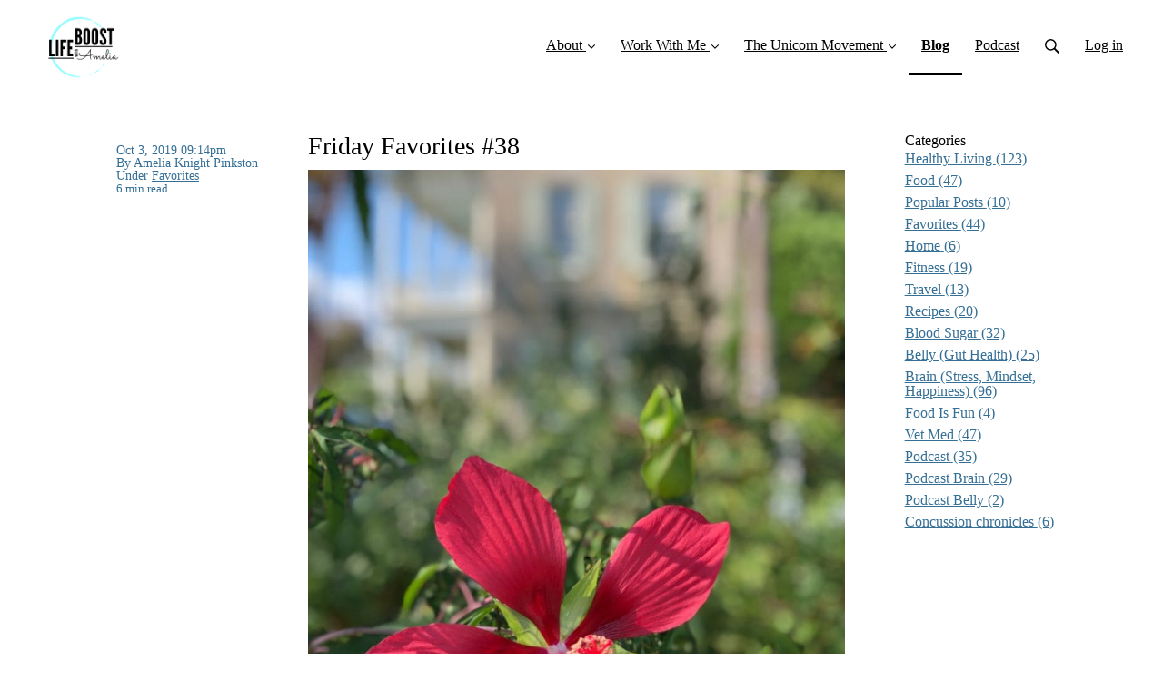

--- FILE ---
content_type: text/html; charset=utf-8
request_url: https://www.lifeboost.today/blog/52760-friday-favorites-38
body_size: 15409
content:
<!DOCTYPE html>
<html class="themed-content-root">
  <head><meta http-equiv="Content-Type" content="text/html; charset=UTF-8"><script>
//<![CDATA[

      var callbacks = []
      var waitingForLogincheck = true
      window.onLogincheckComplete = callback => {
        if (waitingForLogincheck) {
          callbacks.push(callback)
        } else {
          // Logincheck already done, call this now
          callback()
        }
      };

      function logincheck_request(url) {
        var lc = document.createElement('script'); lc.type = 'text/javascript'; lc.async = true; lc.src = url;
        var s = document.getElementsByTagName('script')[0]; s.parentNode.insertBefore(lc, s);
      }

      function logincheck_response(result) {
        if (result.token) {
          document.cookie = '_simplero_autologin=' + result.token + '; expires=' + new Date(new Date().getTime() + 1000*60).toUTCString() + '; SameSite=None; Secure';
          window.location.reload();
        } else if (result.autologin_url) {
          window.location.href = result.autologin_url;
        } else {
          callbacks.forEach(callback => callback())
          waitingForLogincheck = false
        }
      }

    logincheck_request('https://secure.simplero.com/logincheck.js?account_id=39086&return_to=https%3A%2F%2Fwww.lifeboost.today%2Fblog%2F52760-friday-favorites-38&site_id=45106');
//]]>
</script><script>
  /*! modernizr 3.6.0 (Custom Build) | MIT *
  * https://modernizr.com/download/?-webp-setclasses !*/
  !function(e,n,A){function o(e,n){return typeof e===n}function t(){var e,n,A,t,a,i,l;for(var f in r)if(r.hasOwnProperty(f)){if(e=[],n=r[f],n.name&&(e.push(n.name.toLowerCase()),n.options&&n.options.aliases&&n.options.aliases.length))for(A=0;A<n.options.aliases.length;A++)e.push(n.options.aliases[A].toLowerCase());for(t=o(n.fn,"function")?n.fn():n.fn,a=0;a<e.length;a++)i=e[a],l=i.split("."),1===l.length?Modernizr[l[0]]=t:(!Modernizr[l[0]]||Modernizr[l[0]]instanceof Boolean||(Modernizr[l[0]]=new Boolean(Modernizr[l[0]])),Modernizr[l[0]][l[1]]=t),s.push((t?"":"no-")+l.join("-"))}}function a(e){var n=u.className,A=Modernizr._config.classPrefix||"";if(c&&(n=n.baseVal),Modernizr._config.enableJSClass){var o=new RegExp("(^|\s)"+A+"no-js(\s|$)");n=n.replace(o,"$1"+A+"js$2")}Modernizr._config.enableClasses&&(n+=" "+A+e.join(" "+A),c?u.className.baseVal=n:u.className=n)}function i(e,n){if("object"==typeof e)for(var A in e)f(e,A)&&i(A,e[A]);else{e=e.toLowerCase();var o=e.split("."),t=Modernizr[o[0]];if(2==o.length&&(t=t[o[1]]),"undefined"!=typeof t)return Modernizr;n="function"==typeof n?n():n,1==o.length?Modernizr[o[0]]=n:(!Modernizr[o[0]]||Modernizr[o[0]]instanceof Boolean||(Modernizr[o[0]]=new Boolean(Modernizr[o[0]])),Modernizr[o[0]][o[1]]=n),a([(n&&0!=n?"":"no-")+o.join("-")]),Modernizr._trigger(e,n)}return Modernizr}var s=[],r=[],l={_version:"3.6.0",_config:{classPrefix:"",enableClasses:!0,enableJSClass:!0,usePrefixes:!0},_q:[],on:function(e,n){var A=this;setTimeout(function(){n(A[e])},0)},addTest:function(e,n,A){r.push({name:e,fn:n,options:A})},addAsyncTest:function(e){r.push({name:null,fn:e})}},Modernizr=function(){};Modernizr.prototype=l,Modernizr=new Modernizr;var f,u=n.documentElement,c="svg"===u.nodeName.toLowerCase();!function(){var e={}.hasOwnProperty;f=o(e,"undefined")||o(e.call,"undefined")?function(e,n){return n in e&&o(e.constructor.prototype[n],"undefined")}:function(n,A){return e.call(n,A)}}(),l._l={},l.on=function(e,n){this._l[e]||(this._l[e]=[]),this._l[e].push(n),Modernizr.hasOwnProperty(e)&&setTimeout(function(){Modernizr._trigger(e,Modernizr[e])},0)},l._trigger=function(e,n){if(this._l[e]){var A=this._l[e];setTimeout(function(){var e,o;for(e=0;e<A.length;e++)(o=A[e])(n)},0),delete this._l[e]}},Modernizr._q.push(function(){l.addTest=i}),Modernizr.addAsyncTest(function(){function e(e,n,A){function o(n){var o=n&&"load"===n.type?1==t.width:!1,a="webp"===e;i(e,a&&o?new Boolean(o):o),A&&A(n)}var t=new Image;t.onerror=o,t.onload=o,t.src=n}var n=[{uri:"[data-uri]",name:"webp"},{uri:"[data-uri]",name:"webp.alpha"},{uri:"[data-uri]",name:"webp.animation"},{uri:"[data-uri]",name:"webp.lossless"}],A=n.shift();e(A.name,A.uri,function(A){if(A&&"load"===A.type)for(var o=0;o<n.length;o++)e(n[o].name,n[o].uri)})}),t(),a(s),delete l.addTest,delete l.addAsyncTest;for(var p=0;p<Modernizr._q.length;p++)Modernizr._q[p]();e.Modernizr=Modernizr}(window,document);
</script>

    <meta charset="utf-8">
    <meta name="viewport" content="width=device-width, initial-scale=1">
    <style>.heading .heading__parent a:hover,.heading h1 a:hover,.heading .heading__parent a:focus,.heading h1 a:focus{color:#28536f}.heading .heading__parent a:active,.heading h1 a:active{color:#21455d}:root{--color-body:                    #fff;--color-body-rgb:                255, 255, 255;--color-body-most-contrasted-neutral-10-white: #f3f2f5;--color-body-alternate-most-contrasted-neutral-10-white: #fff;--color-body-darken-5:           #f2f2f2;--color-body-darken-2:           #fafafa;--color-body-alternate:          #89cec9;--color-body-alternate-rgb:      137, 206, 201;--color-body-alternate-darken-10: #65bfb9;--color-border:                  #e9e9e9;--color-border-opacity-10:       rgba(233,233,233,0.1);--color-border-opacity-20:       rgba(233,233,233,0.2);--color-border-focus:            #c2c2c2;--color-header-text:             #000;--color-header-text-hover:       #000;--color-header-text-active:      #000;--color-header-text-least-contrasted-6: #efefef;--color-header-bg:               #fff;--color-header-announcement-bg:  #5fd1b3;--color-header-announcement-contrast-9: #82dbc3;--color-header-announcement-text: #333;--color-header-border:            #e9e9e9;--color-transparent-header-text:  #fff;--color-transparent-header-text-active: #b3b3b3;--color-transparent-header-text-hover: #d9d9d9;--color-primary:                 #356f95;--color-primary-transparentize-88: rgba(53,111,149,0.12);--color-primary-rgb:             53, 111, 149;--color-primary-darken-10:       #28536f;--color-primary-lighten-10:      #428bbb;--color-primary-hover:           #28536f;--color-primary-active:          #21455d;--color-primary-most-contrasted-white-black: #fff;--color-secondary:               #5bc3c7;--color-text:                    #000;--color-text-most-contrasted-white-black: #fff;--color-text-opacity-10:         rgba(0,0,0,0.1);--color-text-opacity-20:         rgba(0,0,0,0.2);--color-text-alternate:          #356f95;--color-text-alternate-darken-5: #2e6182;--color-text-alternate-darken-10: #28536f;--color-text-alternate-lighten-20: #67a2c9;--color-text-alternate-light:     #7aaed0;--color-text-alternate-hover:    #20445c;--color-text-alternate-active:   #0c1a24;--color-heading:                 #040505;--color-heading-rgba-15:         rgba(4,5,5,0.15);--color-heading-rgba-80:         rgba(4,5,5,0.8);--color-button-bg:               #356f95;--color-button-text:             #fff;--color-border-grey:             #ccc;--color-success:                 #30ad63;--color-error:                   #ad3030;--color-search-highlight:        rgba(34,77,80,0.1);--heading-font-family:           Lato,Helvetica,Arial,Verdana,Trebuchet MS,sans-serif;--heading-font-weight:           700;--heading-line-height:           1.4;--button-font-family:           Lato,Helvetica,Arial,Verdana,Trebuchet MS,sans-serif;--button-font-weight:           700;--site-width:                    1200px;--neutral:                       #040505;--neutral-80:                    #000;--neutral-60:                    #1a1a1a;--neutral-40:                    #333;--neutral-20:                    #CFCDD6;--neutral-15:                    #DBD9E0;--neutral-10:                    #F3F2F5;--neutral-5:                     #FAFAFB;--neutral-alternate:             #040505;--neutral-alternate-80:          #356f95;--neutral-alternate-60:          #428bbb;--neutral-alternate-40:          #67a2c9;--border-radius-sm:              2px;--border-radius-md:              3px;--border-radius-lg:              4px;--section-spacing:               2.75rem;--section-spacing-xs:            0;--section-spacing-small:         1rem;--section-spacing-large:         4.125rem;--section-spacing-xlarge:        5.5rem;--section-spacing-mobile:        1rem;--base-font-size:                16px;--base-font-family:              Inter,Helvetica,Arial,Verdana,Trebuchet MS,sans-serif;--base-line-height:              1.6;--base-line-height-computed:     1.6rem;--comment-avatar-size:           36px;--comment-avatar-spacing:        .9375rem;--comment-spacing:               1.25rem;--header-height:                 6.5rem;--header-padding-vertical:       .625rem;--header-padding-horizontal:     .875rem;--header-font-size:              16px;--header-brand-inner-height:     3.125rem;--header-inner-height:           2.5rem;--grid-gutter:                   2.75rem;--sidebar-nav-padding-base:      .75rem;--sidebar-nav-padding-per-level: .75rem;--color-sidebar-link:            #356f95;--color-sidebar-link-hover:      #20445c;--color-sidebar-link-active:     #0c1a24;--color-primary-body-mix:        #9ab7ca;--color-sidebar-text:            #050404;--header-brand-padding-vertical: .3125rem;--footer-bg:                     #94b8d6;--footer-bg-contrasted-8:        #000;--footer-bg-contrasted-16:       #000;--footer-color:                  #000;--footer-color-bg-mix-67:        #313d47;--footer-nav-font-size:          1rem;--footer-company-font-size:      .875rem;--color-button-bg:               #356f95;--color-button-bg-opacity-075:   rgba(53,111,149,0.075);--color-button-bg-hover:         #28536f;--color-button-bg-active:        #21455d;--grid-gutter:                   2.75rem;--grid-gutter-mobile:            1rem;--vjs-color:                     #356f95;--vjs-control-hover-color:       #356f95;--section-spacing-responsive:    var(--section-spacing-mobile)}@media (min-width: 481px){:root{--section-spacing-responsive: var(--section-spacing)}}.heading h1 a{color:var(--color-heading)}.site-header .site-header__nav>li.site-header__nav__item--cta>a.btn--solid{border-color:#5bc3c7;background:#5bc3c7;color:#fff}.site-header .site-header__nav>li.site-header__nav__item--cta>a.btn--outline{border-color:#5bc3c7;color:#5bc3c7}.site-header .site-header__nav>li.site-header__nav__item--cta>a.btn--outline.btn--no-focus:focus:not(:disabled):not(:hover):not(:active){border-color:#5bc3c7;color:#5bc3c7;background:transparent}.site-header .site-header__nav>li.site-header__nav__item--cta>a.btn--solid:hover:not(:disabled),.site-header .site-header__nav>li.site-header__nav__item--cta>a.btn--solid:focus:not(:disabled),.site-header .site-header__nav>li.site-header__nav__item--cta>a.btn--outline:hover:not(:disabled),.site-header .site-header__nav>li.site-header__nav__item--cta>a.btn--outline:focus:not(:disabled){color:#fff;border-color:#48bcc1;background:#48bcc1}.site-header .site-header__nav>li.site-header__nav__item--cta>a.btn--solid:active:not(:disabled),.site-header .site-header__nav>li.site-header__nav__item--cta>a.btn--outline:active:not(:disabled){color:#fff;border-color:#3daeb2;background:#3daeb2}@media (min-width: 950px){.site-header--style-breathe .site-header__nav .site-header__nav__item__label{position:relative}.site-header--style-breathe .site-header__nav .site-header__nav__item__label:before{content:'';position:absolute;bottom:12px;left:0;width:0;height:2px;background:var(--footer-color);transform:translateZ(0px);transition:all 0.15s}.site-header--style-breathe .site-header__nav:hover .site-header__nav__item__label:before{left:0;width:100%}}.btn--success.btn--solid{border-color:#30ad63;background:#30ad63;color:#fff}.btn--success.btn--outline{border-color:#30ad63;color:#30ad63}.btn--success.btn--outline.btn--no-focus:focus:not(:disabled):not(:hover):not(:active){border-color:#30ad63;color:#30ad63;background:transparent}.btn--success.btn--solid:hover:not(:disabled),.btn--success.btn--solid:focus:not(:disabled),.btn--success.btn--outline:hover:not(:disabled),.btn--success.btn--outline:focus:not(:disabled){color:#fff;border-color:#2a9958;background:#2a9958}.btn--success.btn--solid:active:not(:disabled),.btn--success.btn--outline:active:not(:disabled){color:#fff;border-color:#25854c;background:#25854c}.btn--alternate.btn--solid{border-color:#356f95;background:#356f95;color:#fff}.btn--alternate.btn--outline{border-color:#356f95;color:#356f95}.btn--alternate.btn--outline.btn--no-focus:focus:not(:disabled):not(:hover):not(:active){border-color:#356f95;color:#356f95;background:transparent}.btn--alternate.btn--solid:hover:not(:disabled),.btn--alternate.btn--solid:focus:not(:disabled),.btn--alternate.btn--outline:hover:not(:disabled),.btn--alternate.btn--outline:focus:not(:disabled){color:#fff;border-color:#2e6182;background:#2e6182}.btn--alternate.btn--solid:active:not(:disabled),.btn--alternate.btn--outline:active:not(:disabled){color:#fff;border-color:#28536f;background:#28536f}.cc-window{border:1px solid #e9e9e9}
</style>
    

    <link rel="preload" href="https://fonts.googleapis.com/css?family=Lato:400,400italic,500,600,700,700italic,800|Inter:400,400italic,500,600,700,700italic,800&amp;display=swap" as="style" onload="this.onload=null;this.rel='stylesheet'">
<noscript><link rel="stylesheet" href="https://fonts.googleapis.com/css?family=Lato:400,400italic,500,600,700,700italic,800|Inter:400,400italic,500,600,700,700italic,800&amp;display=swap"></noscript>


    <title>Friday Favorites #38 - Life Boost with Amelia</title>
    
  <link rel="alternate" type="application/rss+xml" title="Blog" href="https://www.lifeboost.today/blog.xml"><link rel="shortcut icon" type="image/x-icon" href="https://us.simplerousercontent.net/uploads/asset/file/6525553/favicon.png"><meta property="og:site_name" content="Life Boost with Amelia | Health, Life, and Career Coach for Veterinarians &amp; Unicorn Hospital Consulting"><meta name="twitter:image" content="https://us.simplerousercontent.net/uploads/asset/file/5356120/2-x-2-life-boost-logo-2.jpg"><meta property="og:image" content="https://us.simplerousercontent.net/uploads/asset/file/5356120/2-x-2-life-boost-logo-2.jpg"><meta property="og:type" content="article"><meta name="twitter:card" content="summary"><meta name="title" property="title" content="Friday Favorites #38"><meta property="og:title" content="Friday Favorites #38"><meta name="twitter:title" content="Friday Favorites #38"><meta property="og:url" content="https://www.lifeboost.today/blog/52760-friday-favorites-38"><meta name="twitter:url" content="https://www.lifeboost.today/blog/52760-friday-favorites-38"><meta name="description" property="description" content="Pretty flower in Charleston. Photo courtesy of Matt because his phone is better than mine.

Happy Friday! We have (almost) made it to the weekend o..."><meta property="og:description" content="Pretty flower in Charleston. Photo courtesy of Matt because his phone is better than mine.

Happy Friday! We have (almost) made it to the weekend o..."><meta name="twitter:description" content="Pretty flower in Charleston. Photo courtesy of Matt because his phone is better than mine.

Happy Friday! We have (almost) made it to the weekend o..."><link rel="canonical" href="https://www.lifeboost.today/blog/52760-friday-favorites-38"><meta name="csrf-param" content="authenticity_token">
<meta name="csrf-token" content="CZLSlUVd6D-JCa5ZgXmMjn9qblE5xu_1amElT67INhgKJ-mKtQXpwd5KbzLP-r8iyBWm3euoUbcCso4eFS5APA"><script src="https://assets0.simplero.com/packs/vite/assets/jquery-Be9y8_BM.js" crossorigin="anonymous" type="module"></script>
<script src="https://assets0.simplero.com/packs/vite/assets/site-DjpVM38R.js" crossorigin="anonymous" type="module"></script>
<script src="https://assets0.simplero.com/packs/vite/assets/index-BtfHI-Ut.js" crossorigin="anonymous" type="module"></script>
<script src="https://assets0.simplero.com/packs/vite/assets/index-DcYAVA1K.js" crossorigin="anonymous" type="module"></script>
<script src="https://assets0.simplero.com/packs/vite/assets/index-C6JJ3U91.js" crossorigin="anonymous" type="module"></script>
<script src="https://assets0.simplero.com/packs/vite/assets/index-DG5QY38R.js" crossorigin="anonymous" type="module"></script>
<script src="https://assets0.simplero.com/packs/vite/assets/index-D895Aty8.js" crossorigin="anonymous" type="module"></script><link rel="modulepreload" href="https://assets0.simplero.com/packs/vite/assets/jquery-BUhUPmkV.js" as="script" crossorigin="anonymous">
<link rel="modulepreload" href="https://assets0.simplero.com/packs/vite/assets/_commonjsHelpers-BosuxZz1.js" as="script" crossorigin="anonymous">
<link rel="modulepreload" href="https://assets0.simplero.com/packs/vite/assets/site_editor-B4iQNOnB.js" as="script" crossorigin="anonymous">
<link rel="modulepreload" href="https://assets0.simplero.com/packs/vite/assets/index-BCh9TbPA.js" as="script" crossorigin="anonymous">
<link rel="modulepreload" href="https://assets0.simplero.com/packs/vite/assets/index-1y0m-tDY.js" as="script" crossorigin="anonymous">
<link rel="modulepreload" href="https://assets0.simplero.com/packs/vite/assets/checkboxes_group-Dox2lhft.js" as="script" crossorigin="anonymous">
<link rel="modulepreload" href="https://assets0.simplero.com/packs/vite/assets/add_params_to_url-C51MF6Vc.js" as="script" crossorigin="anonymous">
<link rel="modulepreload" href="https://assets0.simplero.com/packs/vite/assets/field_wrapper-DF-BbDjI.js" as="script" crossorigin="anonymous">
<link rel="modulepreload" href="https://assets0.simplero.com/packs/vite/assets/index-BVApNXUP.js" as="script" crossorigin="anonymous">
<link rel="modulepreload" href="https://assets0.simplero.com/packs/vite/assets/intl_phone-IM89LMyA.js" as="script" crossorigin="anonymous">
<link rel="modulepreload" href="https://assets0.simplero.com/packs/vite/assets/timer-0VCabdim.js" as="script" crossorigin="anonymous">
<link rel="modulepreload" href="https://assets0.simplero.com/packs/vite/assets/index-h6NTxCwi.js" as="script" crossorigin="anonymous">
<link rel="modulepreload" href="https://assets0.simplero.com/packs/vite/assets/preload-helper-Bc7v_Ddp.js" as="script" crossorigin="anonymous">
<link rel="modulepreload" href="https://assets0.simplero.com/packs/vite/assets/dom-B8sbAOCx.js" as="script" crossorigin="anonymous">
<link rel="modulepreload" href="https://assets0.simplero.com/packs/vite/assets/index-SuzqRTwP.js" as="script" crossorigin="anonymous">
<link rel="modulepreload" href="https://assets0.simplero.com/packs/vite/assets/process_response-B2k77-MR.js" as="script" crossorigin="anonymous">
<link rel="modulepreload" href="https://assets0.simplero.com/packs/vite/assets/api-BxPNj0Ts.js" as="script" crossorigin="anonymous">
<link rel="modulepreload" href="https://assets0.simplero.com/packs/vite/assets/index-BMwMmqZ9.js" as="script" crossorigin="anonymous">
<link rel="modulepreload" href="https://assets0.simplero.com/packs/vite/assets/rails-ujs-DdjBENKs.js" as="script" crossorigin="anonymous"><link rel="stylesheet" href="https://assets0.simplero.com/packs/vite/assets/site-Bu490IGQ.css" media="all">
<link rel="stylesheet" href="https://assets0.simplero.com/packs/vite/assets/index-BetCGlif.css" media="all">
<link rel="stylesheet" href="https://assets0.simplero.com/packs/vite/assets/index-DK02_PWI.css" media="all">
<link rel="stylesheet" href="https://assets0.simplero.com/packs/vite/assets/index-CJmG_Nqz.css" media="all">
<link rel="stylesheet" href="https://assets0.simplero.com/packs/vite/assets/index-D3XppOMp.css" media="all">
<link rel="stylesheet" href="https://assets0.simplero.com/packs/vite/assets/index-BOhkefk5.css" media="all">
<link rel="stylesheet" href="https://assets0.simplero.com/packs/vite/assets/index-BEZX00ul.css" media="all">
<link rel="stylesheet" href="https://assets0.simplero.com/packs/vite/assets/checkboxes_group-DT3_OuZ7.css" media="all">
<link rel="stylesheet" href="https://assets0.simplero.com/packs/vite/assets/field_wrapper-BbaCoj7i.css" media="all">
<link rel="stylesheet" href="https://assets0.simplero.com/packs/vite/assets/index-woUO3tWC.css" media="all">
<link rel="stylesheet" href="https://assets0.simplero.com/packs/vite/assets/index-ndzvY1vf.css" media="all"><link rel="stylesheet" href="https://assets0.simplero.com/packs/vite/assets/index-Oa1Q6ki7.css" media="all">
<link rel="stylesheet" href="https://assets0.simplero.com/packs/vite/assets/index-CFynNgng.css" media="all">
<link rel="stylesheet" href="https://assets0.simplero.com/packs/vite/assets/index-FcvjWYtz.css" media="all">
<link rel="stylesheet" href="https://assets0.simplero.com/packs/vite/assets/index-CNBfUfHA.css" media="all">
<link rel="stylesheet" href="https://assets0.simplero.com/packs/vite/assets/index-BDKlu0_8.css" media="all">
<link rel="stylesheet" href="https://assets0.simplero.com/packs/vite/assets/index-OQEZEJK9.css" media="all">
<link rel="stylesheet" href="https://assets0.simplero.com/packs/vite/assets/index-B0m8wffa.css" media="all">
<link rel="stylesheet" href="https://assets0.simplero.com/packs/vite/assets/index-CQ1xjNj3.css" media="all"><!-- Global site tag (gtag.js) - Google Analytics -->
<script async src="https://www.googletagmanager.com/gtag/js?id=G-7JR510QXD2"></script>
<script>
  window.dataLayer = window.dataLayer || [];
  function gtag(){dataLayer.push(arguments);}
  gtag('js', new Date());

  gtag('config', 'G-7JR510QXD2');
</script><meta name="p:domain_verify" content="72a07bf75678e829a01b1e9ace2fedd5"><script>function simpleroJSCodeb3293bd4fd4a71f0bec7bb58638650065d375f12() {
  try {
    !function(f,b,e,v,n,t,s) {if(f.fbq)return;n=f.fbq=function(){n.callMethod?  n.callMethod.apply(n,arguments):n.queue.push(arguments)}; if(!f._fbq)f._fbq=n;n.push=n;n.loaded=!0;n.version='2.0'; n.queue=[];t=b.createElement(e);t.async=!0; t.src=v;s=b.getElementsByTagName(e)[0]; s.parentNode.insertBefore(t,s)}(window, document,'script', 'https://connect.facebook.net/en_US/fbevents.js'); fbq('init', '615288962695806', {"ct":"columbus","st":"oh","zp":"43215","country":"us"});
 
fbq('track', 'PageView', {}, { eventID: '615288962695806_ol6ptjr31lx2kybn' });
  } catch(err) { console.log('an error occurred while running your js', err) }
}

function simpleroJSCodeb3293bd4fd4a71f0bec7bb58638650065d375f12Wrapper() {
  if (typeof simpleroCookieConsent == 'undefined') {
    console.log("simpleroCookieConsent is undefined, running provided JS anyway.")
    simpleroJSCodeb3293bd4fd4a71f0bec7bb58638650065d375f12()
  } else {
    simpleroCookieConsent.whenCookiesAllowed(simpleroJSCodeb3293bd4fd4a71f0bec7bb58638650065d375f12)
  }
}

// Wait for the document to be ready, otherwise simpleroCookieConsent may not be defined yet.
if (typeof simpleroCookieConsent != 'undefined' || document.readyState === "complete" || document.readyState === "loaded") {
  simpleroJSCodeb3293bd4fd4a71f0bec7bb58638650065d375f12Wrapper()
} else {
  document.addEventListener('DOMContentLoaded', simpleroJSCodeb3293bd4fd4a71f0bec7bb58638650065d375f12Wrapper)
}
</script></head>
  <body class="scrolltop template template--blog_post_template nav-top " data-cookie-consent-manager='{"consentType":"none","countryCode":"US","createConsentRecordURL":"https://www.lifeboost.today/cookie_consent_records/create","content":{"href":"https://simplero.com/privacy-policy","header":"Cookies used on the website!","message":"This website uses cookies to ensure you get the best experience on our website.","dismiss":"Got it!","allow":"Allow cookies","deny":"Decline","link":"Learn more","policy":"Cookie Policy"},"position":"bottom-left","layout":"classic","popupBg":"#ffffff","popupText":"#343434","buttonBg":"#5bc3c7","buttonText":"#ffffff"}' data-simplero-object-id="" data-simplero-render-mode="">
    
      







  <header class="site-header site-header--lg site-header--style-">
    



    <div class="wrapper">
      <a class="site-header__brand" href="/"><picture><source srcset="https://img.simplerousercontent.net/scaled_image/6525551/003cc4bdc276695d7d3ed9efdd3d5902fd5fc6d2/logo-200w-200h.webp" type="image/webp"></source><img alt="Life Boost with Amelia logo" class="" src="https://img.simplerousercontent.net/scaled_image/6525551/3f73f6e53d6eeaa827c36b819c06294a5d48e7fc/logo-200w-200h.png" width="200" height="200"></picture>
          </a>
      <a href="javascript:void(0)" class="site-header__nav-toggle">
        <span class="site-header__nav-toggle__open"><svg class="icon--size-" xmlns="http://www.w3.org/2000/svg" x="0" y="0" width="20" height="20" viewbox="0 0 20 20"><path fill="currentColor" d="M18.5 10.5c0 .3-.2.5-.5.5H2c-.3 0-.5-.2-.5-.5v-1c0-.3.2-.5.5-.5h16c.3 0 .5.2.5.5v1zm0 5c0-.3-.2-.5-.5-.5H2c-.3 0-.5.2-.5.5v1c0 .3.2.5.5.5h16c.3 0 .5-.2.5-.5v-1zm0-12c0-.3-.2-.5-.5-.5H2c-.3 0-.5.2-.5.5v1c0 .3.2.5.5.5h16c.3 0 .5-.2.5-.5v-1z"></path></svg></span>
        <span class="site-header__nav-toggle__close"><svg class="icon--size-" xmlns="http://www.w3.org/2000/svg" x="0" y="0" width="20" height="20" viewbox="0 0 20 20"><path fill="currentColor" d="M11.4 10l5.7-5.7c.2-.2.2-.5 0-.7l-.7-.7c-.2-.2-.5-.2-.7 0L10 8.6 4.3 2.9c-.2-.2-.5-.2-.7 0l-.7.7c-.2.2-.2.5 0 .7L8.6 10l-5.7 5.7c-.2.2-.2.5 0 .7l.7.7c.2.2.5.2.7 0l5.7-5.7 5.7 5.7c.2.2.5.2.7 0l.7-.7c.2-.2.2-.5 0-.7L11.4 10z"></path></svg></span>
      </a>

      <nav class="site-header--mobile-closed__hidden">
        <ul class="site-header__nav">
          
            
            
            

            <li class="site-header__nav__item site-header__nav__item--type-page_group site-header__nav__item--page_group site-header__nav__item--has-dropdown " id="site-header__nav__item__749791">
              <a href="https://www.lifeboost.today/about">
                
                <span class="site-header__nav__item__label">About</span> 
                <svg class="icon--size-" xmlns="http://www.w3.org/2000/svg" version="1.1" x="0" y="0" width="8" height="5" viewbox="0 0 8 5"><path fill="currentColor" d="M7.1.2c.1-.1.1-.1.2-.1s.2 0 .2.1l.4.4c.1.2.1.3 0 .5L4.2 4.8s-.1.1-.2.1-.2 0-.2-.1L.1 1.1C0 .9 0 .8.1.6L.5.2C.6.1.6.1.7.1S.9.1.9.2L4 3.3 7.1.2z"></path></svg>
              </a><ul class="site-header__dropdown site-header__dropdown--left"><li class="site-header__dropdown__item
  ">
  <a href="https://www.lifeboost.today/about">
    <span class="site-header__dropdown__item__label">Meet Amelia</span> 
  </a></li>
<li class="site-header__dropdown__item
  ">
  <a href="https://www.lifeboost.today/favorite-products">
    <span class="site-header__dropdown__item__label">Favorite Products</span> 
  </a></li>
<li class="site-header__dropdown__item
  ">
  <a href="https://www.lifeboost.today/contact">
    <span class="site-header__dropdown__item__label">Contact</span> 
  </a></li>
</ul></li>
          
            
            
            

            <li class="site-header__nav__item site-header__nav__item--type-page_group site-header__nav__item--page_group site-header__nav__item--has-dropdown " id="site-header__nav__item__427750">
              <a href="https://www.lifeboost.today/my-approach">
                
                <span class="site-header__nav__item__label">Work With Me</span> 
                <svg class="icon--size-" xmlns="http://www.w3.org/2000/svg" version="1.1" x="0" y="0" width="8" height="5" viewbox="0 0 8 5"><path fill="currentColor" d="M7.1.2c.1-.1.1-.1.2-.1s.2 0 .2.1l.4.4c.1.2.1.3 0 .5L4.2 4.8s-.1.1-.2.1-.2 0-.2-.1L.1 1.1C0 .9 0 .8.1.6L.5.2C.6.1.6.1.7.1S.9.1.9.2L4 3.3 7.1.2z"></path></svg>
              </a><ul class="site-header__dropdown site-header__dropdown--left"><li class="site-header__dropdown__item
  ">
  <a href="https://www.lifeboost.today/my-approach">
    <span class="site-header__dropdown__item__label">My Approach</span> 
  </a></li>
<li class="site-header__dropdown__item
  ">
  <a href="https://www.lifeboost.today/lbprograms">
    <span class="site-header__dropdown__item__label">Coaching Programs + Free Resources</span> 
  </a></li>
<li class="site-header__dropdown__item
  ">
  <a href="https://www.lifeboost.today/vetmedconsulting" target="_blank">
    <span class="site-header__dropdown__item__label">Consulting Services for Practice Owners</span> 
  </a></li>
<li class="site-header__dropdown__item
  ">
  <a href="https://www.lifeboost.today/speaking">
    <span class="site-header__dropdown__item__label">Speaking, Publications, &amp; Collaborations</span> 
  </a></li>
<li class="site-header__dropdown__item
  ">
  <a href="https://www.lifeboost.today/courses/86154-beat-the-burnout-what-we-should-have">
    <span class="site-header__dropdown__item__label">Beat The Burnout: What We Should Have Learned In Vet School</span> 
  </a></li>
</ul></li>
          
            
            
            

            <li class="site-header__nav__item site-header__nav__item--type-page_group site-header__nav__item--page_group site-header__nav__item--has-dropdown " id="site-header__nav__item__750200">
              <a href="https://www.lifeboost.today/unicornmovement">
                
                <span class="site-header__nav__item__label">The Unicorn Movement</span> 
                <svg class="icon--size-" xmlns="http://www.w3.org/2000/svg" version="1.1" x="0" y="0" width="8" height="5" viewbox="0 0 8 5"><path fill="currentColor" d="M7.1.2c.1-.1.1-.1.2-.1s.2 0 .2.1l.4.4c.1.2.1.3 0 .5L4.2 4.8s-.1.1-.2.1-.2 0-.2-.1L.1 1.1C0 .9 0 .8.1.6L.5.2C.6.1.6.1.7.1S.9.1.9.2L4 3.3 7.1.2z"></path></svg>
              </a><ul class="site-header__dropdown site-header__dropdown--left"><li class="site-header__dropdown__item
  ">
  <a href="https://www.lifeboost.today/unicornmovement">
    <span class="site-header__dropdown__item__label">The Unicorn Movement</span> 
  </a></li>
<li class="site-header__dropdown__item
  ">
  <a href="https://www.lifeboost.today/unicornhospitalsurvey" target="_blank">
    <span class="site-header__dropdown__item__label">Unicorn Vet Hospital Survey (free)</span> 
  </a></li>
<li class="site-header__dropdown__item
  ">
  <a href="https://www.lifeboost.today/unicorn-vet-hospital-list">
    <span class="site-header__dropdown__item__label">The Unicorn Vet Hospital List</span> 
  </a></li>
<li class="site-header__dropdown__item
  ">
  <a href="https://www.lifeboost.today/unicornallies">
    <span class="site-header__dropdown__item__label">Vet Med Allies &amp; Resources</span> 
  </a></li>
</ul></li>
          
            
            
            

            <li class="site-header__nav__item site-header__nav__item--type-blog site-header__nav__item--blog site-header__nav__item--active" id="site-header__nav__item__347627">
              <a href="https://www.lifeboost.today/blog">
                
                <span class="site-header__nav__item__label">Blog</span> <span class="sr-only">(current)</span>
                
              </a></li>
          
            
            
            

            <li class="site-header__nav__item site-header__nav__item--type-external site-header__nav__item--external--lifeboostwithamelia-buzzsprout-com" id="site-header__nav__item__532502">
              <a href="https://lifeboostwithamelia.buzzsprout.com/" target="_blank">
                
                <span class="site-header__nav__item__label">Podcast</span> 
                
              </a></li>
          
          
            <li class="site-header__nav__item site-header__nav__item--search">
              <a href="javascript:void(0)">
                <span class="mobile-hidden"><svg class="icon--size-" xmlns="http://www.w3.org/2000/svg" viewbox="0 0 16 16"><path fill="currentColor" d="M10.031,11.518c-1.032,0.735 -2.294,1.167 -3.656,1.167c-3.484,0 -6.308,-2.824 -6.308,-6.307c0,-3.484 2.824,-6.308 6.308,-6.308c3.483,0 6.307,2.824 6.307,6.308c0,1.362 -0.432,2.624 -1.167,3.656l4.144,4.144c0.408,0.408 0.405,1.061 0,1.466l-0.018,0.018c-0.404,0.404 -1.061,0.405 -1.466,0l-4.144,-4.144Zm-3.656,-0.317c2.663,0 4.823,-2.16 4.823,-4.823c0,-2.664 -2.16,-4.824 -4.823,-4.824c-2.664,0 -4.824,2.16 -4.824,4.824c0,2.663 2.16,4.823 4.824,4.823Z"></path></svg></span>
                <span class="mobile-only">Search</span>
              </a>
            </li>
          

          

          
          

          
            
              <li class="site-header__nav__item site-header__nav__item--login
                
                
              ">
                
  <a href="https://secure.simplero.com/login?account_id=39086&amp;return_to=https%3A%2F%2Fwww.lifeboost.today%2Fpurchases&amp;site_id=45106">
    Log in
  </a>


              </li>
            
            
          

          
        </ul>
      </nav>
      
    </div>
    <div class="site-header__search global-search site-header__search--closed">
  <div class="site-header__search__wrapper search__wrapper">
    <form action="/search" data-remote="true" class="site-header_search__form wrapper wrapper--padded search-bar">
      <span class="site-header_search__form__glass"><svg class="icon--size-" xmlns="http://www.w3.org/2000/svg" viewbox="0 0 16 16"><path fill="currentColor" d="M10.031,11.518c-1.032,0.735 -2.294,1.167 -3.656,1.167c-3.484,0 -6.308,-2.824 -6.308,-6.307c0,-3.484 2.824,-6.308 6.308,-6.308c3.483,0 6.307,2.824 6.307,6.308c0,1.362 -0.432,2.624 -1.167,3.656l4.144,4.144c0.408,0.408 0.405,1.061 0,1.466l-0.018,0.018c-0.404,0.404 -1.061,0.405 -1.466,0l-4.144,-4.144Zm-3.656,-0.317c2.663,0 4.823,-2.16 4.823,-4.823c0,-2.664 -2.16,-4.824 -4.823,-4.824c-2.664,0 -4.824,2.16 -4.824,4.824c0,2.663 2.16,4.823 4.824,4.823Z"></path></svg></span>
      <input type="search" class="form-control search-field-with-close" name="q" data-behavior="autocomplete-form-field" value="" placeholder="Search…">
      <div class="search-bar__bar-loader progress-bar"></div>
      <span class="site-header_search__form__close clear-field"><svg class="icon--size-" xmlns="http://www.w3.org/2000/svg" x="0" y="0" width="20" height="20" viewbox="0 0 20 20"><path fill="currentColor" d="M11.4 10l5.7-5.7c.2-.2.2-.5 0-.7l-.7-.7c-.2-.2-.5-.2-.7 0L10 8.6 4.3 2.9c-.2-.2-.5-.2-.7 0l-.7.7c-.2.2-.2.5 0 .7L8.6 10l-5.7 5.7c-.2.2-.2.5 0 .7l.7.7c.2.2.5.2.7 0l5.7-5.7 5.7 5.7c.2.2.5.2.7 0l.7-.7c.2-.2.2-.5 0-.7L11.4 10z"></path></svg></span>
      <span class="site-header_search__form__expand">
<svg width="14" height="14" viewbox="0 0 14 14" fill="currentColor" xmlns="http://www.w3.org/2000/svg">
  <path d="M5.005 8.06641L2.77977 10.2916L1.49379 9.00566C1.32625 8.8384 1.10305 8.74954 0.875 8.74954C0.762426 8.74954 0.648621 8.77165 0.540039 8.81598C0.212734 8.95141 0 9.27071 0 9.62426V13.3184C0.0011293 13.7074 0.295039 14 0.657344 14H4.37609C4.72992 14 5.04957 13.7868 5.18437 13.46C5.32025 13.1327 5.24505 12.7567 4.99466 12.5065L3.70869 11.2205L5.93392 8.99527C6.19027 8.73893 6.19027 8.32371 5.93392 8.06723C5.67757 7.81074 5.26203 7.81211 5.005 8.06641ZM13.3202 0H9.60148C9.24766 0 8.92801 0.213199 8.7932 0.540039C8.65733 0.867344 8.73253 1.24332 8.98291 1.49352L10.2692 2.77949L8.04393 5.00473C7.78758 5.26107 7.78758 5.67629 8.04393 5.93277C8.30028 6.18926 8.71549 6.18912 8.97198 5.93277L11.1972 3.70754L12.4832 4.99352C12.6507 5.16078 12.8742 5.24918 13.102 5.24918C13.2146 5.24918 13.3282 5.22753 13.4367 5.1832C13.7878 5.04766 14.0011 4.72773 14.0011 4.35039V0.631641C14.0011 0.293945 13.7085 0 13.3202 0Z" fill="currentColor"></path>
</svg>
</span>
      <div class="search-bar__btn">
        <input type="submit" value="Search" class="btn btn--solid btn--md">
      </div>
    </form>
    <div class="search__results"></div>
  </div>
</div>

    
  </header>


    

    <div class="page-content">
      <div class="notice-container" id="notice-container">
  
</div>


      <div class="simplero-section " id="simplero-section-1634050600911" data-simplero-section-id="1634050600911" data-simplero-section-type="blog_post_content">















<div class="section section--blog-post-content section--default">
  
    

    <div class="wrapper wrapper--padded">
      <div class="grid grid--margins">
        
        <div class="grid__item lg--four-fifths left">
          <article class="blog-post blog-post--font-md">
            <div class="grid grid--margins">
              
                <div class="grid__item lg--one-quarter blog-post__meta md-down--hide ">
                  




  <div class="blog-post__date blog-post__inline-meta-with-separator">
    
  

  Oct 3, 2019 09:14pm

  </div>



  <div class="blog-post__author blog-post__inline-meta-with-separator">By Amelia Knight Pinkston</div>



  <div class="blog-post__category blog-post__inline-meta-with-separator">Under
  
    <a href="/blog/categories/143072">Favorites</a>
  
  </div>



  <div class="blog-post__reading_time blog-post__inline-meta-with-separator">6 min read</div>




                </div>
              
              <div class="grid__item lg--three-quarters blog-post__content">
                <h1 class="blog-post__title">Friday Favorites #38</h1>
                
                

                <div class="blog-post__body">
                  <div class="wysiwyg-content"><!-- wp:image {"id":2066} -->
<figure class="wp-block-image"><img src="https://us.simplerousercontent.net/uploads/asset/file/4833430/IMG_6693-768x1024.jpeg" alt="" class="wp-image-2066"><figcaption>Pretty flower in Charleston. Photo courtesy of Matt because his phone is better than mine.</figcaption></figure>
<!-- /wp:image --><br><br><!-- wp:paragraph -->
<p><em>Happy Friday! We have (almost) made it to the weekend once again.  One thing I'm super excited about? A smidge of fall weather! It has been in the high 90's this week which is a little bit much for October.  Got that, North Carolina?  This weekend looks like it will dip down into the 70's which sounds like perfection.  Once again, I'm stopping by to share some of the things that I'm loving this week.  As always, I'd love to hear about your favorite things from the week in the comments.  Thanks for stopping by. &lt;3      </em></p>
<!-- /wp:paragraph --><br><br><!-- wp:heading -->
<h2>Exploring Charleston</h2>
<!-- /wp:heading --><br><br><!-- wp:image {"id":2030} -->
<figure class="wp-block-image"><img src="https://us.simplerousercontent.net/uploads/asset/file/4833431/IMG_6669-768x1024.jpeg" alt="Charleston" class="wp-image-2030"></figure>
<!-- /wp:image --><br><br><!-- wp:paragraph -->
<p>Charleston is such a darling little city!  Matt and I visited last weekend for a quick getaway, and really we only touched the surface of what there is to see and do there.  Luckily, it's a pretty easy (albeit boring) 3.5 hour drive and now we know what things we want to do when we return.  </p>
<!-- /wp:paragraph --><br><br><!-- wp:paragraph -->
<p>We spent a lot of time on King's Street and also just walking around neighborhoods admiring the old houses and cool architecture.  The food in Charleston is amazing and we pretty much just walked and ate during our time there.  Zero complaints.  The restaurants that we stopped at were all pretty healthy, so I'll be sharing a little "Charleston Healthy Eats" post in the near future.  It was a fun trip, but next time if we want to walk around exploring we'll go a little later in the fall when it's not still so hot.  If we go again in the summer (or while it still feels like summer), the beach will be our destination!  </p>
<!-- /wp:paragraph --><br><br><!-- wp:heading -->
<h2>Doing my first headstand along with proof that my husband loves me</h2>
<!-- /wp:heading --><br><br><!-- wp:paragraph -->
<p>I did my first headstand this weekend!  I do a lot of yoga but the headstand/handstand thing is still something I haven't played around with much.  Mainly because I don't feel comfortable upside down and I like my neck in one piece, ya know?  But for whatever reason, when the yoga instructor suggested going into headstand towards the end of my yoga flow on Sunday that seemed like the perfect opportunity.  Was I in a nice yoga studio with an instructor to spot me?  No. I was following a YouTube video in our shoebox-sized hotel room surrounded by a desk and other pointed firm objects.  Totes the perfect time!</p>
<!-- /wp:paragraph --><br><br><!-- wp:paragraph -->
<p>I did test the waters a little first.  When I put my hands and head in place and realized I could balance in the starting position (on my head but with my legs still tucked) I decided to try straightening my legs.  I asked Matt if he could spot me and he kindly headed over (haha..no pun intended).  It seemed like he was on his way and waiting a couple more seconds would have been just too much, so up I went.      </p>
<!-- /wp:paragraph --><br><br><!-- wp:paragraph -->
<p>If you've ever tried to do a headstand you probably know that when you start to fall it seems like there's a pretty lengthy amount of time from the point when you recognize you're losing balance to the time of impact.  I notified Matt that I was going down (towards the corner with the metal AC unit and my luggage).  I trust the man, maybe to his detriment.  Somehow he made it just in time to grab my legs and soften the landing.  Swoon.  When looking for a partner, it's important to find one who will save you even when you do stupid things.  </p>
<!-- /wp:paragraph --><br><br><!-- wp:paragraph -->
<p>The second go-round went smoother.  Matt was there to spot me and helped me find my balance, and then I was just up there on my own! What a cool feeling.  Now I want to do all the headstands.  But maybe in a little bit of a safer space.  Maybe.  </p>
<!-- /wp:paragraph --><br><br><!-- wp:heading -->
<h2><strong>A Fun Monthly Goal</strong></h2>
<!-- /wp:heading --><br><br><!-- wp:core-embed/instagram {"url":"https://www.instagram.com/p/B3FXY56gaeZ/?utm_source=ig_web_copy_link","type":"rich","providerNameSlug":"instagram","className":""} -->
<figure class="wp-block-embed-instagram wp-block-embed is-type-rich is-provider-instagram"><div class="wp-block-embed__wrapper">
https://www.instagram.com/p/B3FXY56gaeZ/?utm_source=ig_web_copy_link
</div></figure>
<!-- /wp:core-embed/instagram --><br><br><!-- wp:paragraph -->
<p>I saw this list on <a href="https://www.instagram.com/littlefitpuppydoc/" target="_blank" rel="noreferrer noopener" aria-label="Instagram (opens in a new tab)">Instagram</a> and thought it was such a great list of things to try to prioritize each month.  That 24 hours of no social media thing sadly would be a pretty big challenge for me, but I feel like it would be such a great reset for my brain.  Especially if that coincided with the day outdoors.  No social media for distraction AND a day of fresh air - I feel like that would be like giving my mind a nice little hug and massage.  </p>
<!-- /wp:paragraph --><br><br><!-- wp:paragraph -->
<p>I also like intentionally prioritizing meeting up with friends, as well as date night.  Date night is always something we try to schedule at least once a month, but in reality it doesn't always happen.  I love lists and I'm usually pretty motivated to check things off.  Maybe if I actually write these out, it will be a visual reminder to schedule time each month for them.  I think it's good to have fun things on your "to-do" list, so I'm going to give it a try.  What things would you add to the list? </p>
<!-- /wp:paragraph --><br><br><!-- wp:heading -->
<h2><a href="https://amzn.to/332iftz" target="_blank" rel="noreferrer noopener" aria-label="Bowflex Adjustable Dumbbells (opens in a new tab)">Bowflex Adjustable Dumbbells</a></h2>
<!-- /wp:heading --><br><br><!-- wp:core-embed/instagram {"url":"https://www.instagram.com/p/B3J8vm3HOSg/?utm_source=ig_web_copy_link","type":"rich","providerNameSlug":"instagram","className":""} -->
<figure class="wp-block-embed-instagram wp-block-embed is-type-rich is-provider-instagram"><div class="wp-block-embed__wrapper">
https://www.instagram.com/p/B3J8vm3HOSg/?utm_source=ig_web_copy_link
</div></figure>
<!-- /wp:core-embed/instagram --><br><br><!-- wp:paragraph -->
<p>I shared this workout video on <a href="https://www.instagram.com/littlefitpuppydoc/" target="_blank" rel="noreferrer noopener" aria-label="Instagram (opens in a new tab)">Instagram</a> on Thursday and someone asked about my <a rel="noreferrer noopener" aria-label="adjustable dumbbells (opens in a new tab)" href="https://amzn.to/2AI1jwe" target="_blank">adjustable dumbbells</a> in the background.  That made me realize I should totally share them on Friday Favorites, because I LOVE my adjustable dumbbells so much.  </p>
<!-- /wp:paragraph --><br><br><!-- wp:paragraph -->
<p>Matt gifted the dumbbells to me over a year ago and I use them just about every day.  Before getting these I just had a few sets of weights and in order to change the weight on the heavier dumbbells I had to take time to take the plates on and off.  That meant for <a rel="noreferrer noopener" aria-label="Alexia Clark's (opens in a new tab)" href="/index.php/2019/02/01/friday-favorites-4/" target="_blank">Alexia Clark's</a> workouts I often wasn't using the maximum weights I could simply because it took too much time to change weights between exercises in the same circuit.  </p>
<!-- /wp:paragraph --><br><br><!-- wp:paragraph -->
<p>With these, it takes a couple of seconds to adjust the weight and then they're ready to go!  The weights range from 5 to 52.5 pounds on each dumbbell and increase by 2.5# increments until it reaches 25# (then it increases at 5# increments).  I noticed a significant improvement in my strength once I had these glorious dumbbells.  </p>
<!-- /wp:paragraph --><br><br><!-- wp:paragraph -->
<p>The<a rel="noreferrer noopener" aria-label=" dumbbells (opens in a new tab)" href="https://amzn.to/332iftz" target="_blank"> dumbbells</a> are definitely an investment, but they are SO WORTH IT.  If you think about the cost of a gym membership and cost per use (my favorite way to think about buying things) they pay for themselves pretty darn quickly.  It looks like Amazon also has a coupon for almost $50 off right now, so that's super helpful.  I've been talking about my new <a href="/index.php/2019/09/25/bosu-ball-full-body-workout/">BOSU ball</a> recently, but if I had to list my top exercise equipment these would hands down be at the top.      </p>
<!-- /wp:paragraph --><br><br><!-- wp:paragraph -->
<p><strong>Have you visited Charleston? What were your favorite spots?</strong></p>
<!-- /wp:paragraph --><br><br><!-- wp:paragraph -->
<p><strong>What's something your partner has done that shows just how much they care about you?</strong></p>
<!-- /wp:paragraph --><br><br><!-- wp:paragraph -->
<p><strong>What's your favorite item on the monthly goal list?  What would you add?</strong></p>
<!-- /wp:paragraph --><br><br><!-- wp:paragraph {"align":"center","customFontSize":12} -->
<p style="font-size:12px;text-align:center"><em>This post contains an Amazon affiliate link. As an Amazon associate, I (theoretically could, haha) earn from qualifying purchases. I only link to products I know and love. Thanks for your support. &lt;3</em><br></p>
<!-- /wp:paragraph --><br><br><!-- wp:paragraph -->
<p><strong> </strong></p>
<!-- /wp:paragraph --></div>
                  
                    
      <div class="blog-post__meta blog-post__meta--left blog-post__meta--inline lg--hide">
        




  <div class="blog-post__date blog-post__inline-meta-with-separator">
    
  

  Oct 3, 2019 09:14pm

  </div>



  <div class="blog-post__author blog-post__inline-meta-with-separator">By Amelia Knight Pinkston</div>



  <div class="blog-post__category blog-post__inline-meta-with-separator">Under
  
    <a href="/blog/categories/143072">Favorites</a>
  
  </div>



  <div class="blog-post__reading_time blog-post__inline-meta-with-separator">6 min read</div>




      </div>
    
                  
                </div>
                
                
                  <div class="blog-post__meta blog-post__react">
                    <div class="reactable" id="reactions_blog_post_52760">
  
  
  

  

  <div class="react-button  ">
    
      <a href="https://secure.simplero.com/login?account_id=39086&amp;return_to=https%3A%2F%2Fwww.lifeboost.today%2Fblog%2F52760-friday-favorites-38&amp;site_id=45106">
        Like
	  	</a>
		
	</div>

  
</div>

                  </div>
                

                
                  <div class="sharing">
      <a class="btn btn--sm btn--outline btn--facebook" href="https://www.facebook.com/dialog/share?app_id=638099726206123&amp;display=popup&amp;href=https%3A%2F%2Fwww.lifeboost.today%2Fblog%2F52760-friday-favorites-38" title="Share on Facebook" rel="share"><svg class="icon--size-" xmlns="http://www.w3.org/2000/svg" version="1.1" x="0" y="0" width="9" height="16" viewbox="0 0 9 16"><path fill="currentColor" d="M5.7 16V8.7h2.5l.4-2.8H5.7V4c0-.8.2-1.4 1.4-1.4h1.5V.1C8.4.1 7.5 0 6.5 0 4.3 0 2.8 1.3 2.8 3.8v2.1H.3v2.8h2.5V16h2.9z"></path></svg><span class="share-label">Share</span>
      </a>
    
      <a class="btn btn--sm btn--outline btn--x" href="https://x.com/intent/tweet?text=Friday+Favorites+%2338+https%3A%2F%2Fwww.lifeboost.today%2Fblog%2F52760-friday-favorites-38&amp;url=https%3A%2F%2Fwww.lifeboost.today%2Fblog%2F52760-friday-favorites-38" title="Post on X" rel="share"><svg class="icon--size-" xmlns="http://www.w3.org/2000/svg" version="1.1" x="0" y="0" width="20" height="16" viewbox="0 0 1200 1227"><path fill="currentColor" d="M714.163 519.284L1160.89 0H1055.03L667.137 450.887L357.328 0H0L468.492 681.821L0 1226.37H105.866L515.491 750.218L842.672 1226.37H1200L714.137 519.284H714.163ZM569.165 687.828L521.697 619.934L144.011 79.6944H306.615L611.412 515.685L658.88 583.579L1055.08 1150.3H892.476L569.165 687.854V687.828Z"></path></svg><span class="share-label">Post</span>
      </a>
    
      <a class="btn btn--sm btn--outline btn--linkedin" href="https://www.linkedin.com/shareArticle?mini=true&amp;url=https%3A%2F%2Fwww.lifeboost.today%2Fblog%2F52760-friday-favorites-38" title="Share on LinkedIn" rel="share"><svg class="icon--size-" xmlns="http://www.w3.org/2000/svg" version="1.1" x="0" y="0" width="16" height="16" viewbox="0 0 16 16"><path fill="currentColor" d="M.3 5.3h3.3V16H.3V5.3zM1.9 0C3 0 3.8.9 3.8 1.9s-.8 2-1.9 2C.9 3.9 0 3 0 1.9S.9 0 1.9 0m3.8 5.3h3.2v1.5c.4-.8 1.5-1.7 3.1-1.7 3.4 0 4 2.2 4 5.1V16h-3.3v-5.2c0-1.2 0-2.8-1.7-2.8s-2 1.4-2 2.7V16H5.7V5.3z"></path></svg><span class="share-label">Share</span>
      </a>
    </div>

                
              </div>
            </div>
          </article>
        </div>
        
          
  
    




  <div class="grid__item lg--one-fifth">
    
  
    



  


    
      <h4>Categories</h4>

      <ul class="category-list category-list--vertical">
        
          <li class="category-list__item">
            <a href="/blog/categories/143069">Healthy Living <span class="text-muted">(123)</span></a>
          </li>
        
          <li class="category-list__item">
            <a href="/blog/categories/143070">Food <span class="text-muted">(47)</span></a>
          </li>
        
          <li class="category-list__item">
            <a href="/blog/categories/143071">Popular Posts <span class="text-muted">(10)</span></a>
          </li>
        
          <li class="category-list__item category-list__item--active">
            <a href="/blog/categories/143072">Favorites <span class="text-muted">(44)</span></a>
          </li>
        
          <li class="category-list__item">
            <a href="/blog/categories/143073">Home <span class="text-muted">(6)</span></a>
          </li>
        
          <li class="category-list__item">
            <a href="/blog/categories/143074">Fitness <span class="text-muted">(19)</span></a>
          </li>
        
          <li class="category-list__item">
            <a href="/blog/categories/143075">Travel <span class="text-muted">(13)</span></a>
          </li>
        
          <li class="category-list__item">
            <a href="/blog/categories/143076">Recipes <span class="text-muted">(20)</span></a>
          </li>
        
          <li class="category-list__item">
            <a href="/blog/categories/143077">Blood Sugar <span class="text-muted">(32)</span></a>
          </li>
        
          <li class="category-list__item">
            <a href="/blog/categories/143078">Belly (Gut Health) <span class="text-muted">(25)</span></a>
          </li>
        
          <li class="category-list__item">
            <a href="/blog/categories/143079">Brain (Stress, Mindset, Happiness) <span class="text-muted">(96)</span></a>
          </li>
        
          <li class="category-list__item">
            <a href="/blog/categories/143080">Food Is Fun <span class="text-muted">(4)</span></a>
          </li>
        
          <li class="category-list__item">
            <a href="/blog/categories/143081">Vet Med <span class="text-muted">(47)</span></a>
          </li>
        
          <li class="category-list__item">
            <a href="/blog/categories/143082">Podcast <span class="text-muted">(35)</span></a>
          </li>
        
          <li class="category-list__item">
            <a href="/blog/categories/143083">Podcast Brain <span class="text-muted">(29)</span></a>
          </li>
        
          <li class="category-list__item">
            <a href="/blog/categories/143084">Podcast Belly <span class="text-muted">(2)</span></a>
          </li>
        
          <li class="category-list__item">
            <a href="/blog/categories/157890">Concussion chronicles <span class="text-muted">(6)</span></a>
          </li>
        
      </ul>
    
  </div>


  

        
      </div>
    </div>
  
</div>


</div><div class="simplero-section " id="simplero-section-1634050600912" data-simplero-section-id="1634050600912" data-simplero-section-type="blog_post_comments">
  







  

  <div class="section section--blog-post-comments section--default  ">


    <div class="wrapper wrapper--padded-sm">
        



        <div class="comments" id="comments_blog_post_52760">
          <h3>0 comments</h3>


  <div class="empty-state">There are no comments yet. Be the first one to leave a comment!</div>


<div class="comments__form">
  <h4 class="comments__form_title">Leave a comment</h4>

  

  
    <form accept-charset="UTF-8" action="/blog/52760/comments" method="POST" id="comment_blog_post_drop_52760" class="comment_form" data-remote="true"><input name="utf8" type="hidden" value="✓"><input type="hidden" name="authenticity_token" value="6iOeX0CyrK3YU02SrvGuo2uOdfJrIaiTimRtEJ9A8FtjkmL5f2rOUSxGBIpPk7mP_s9jXH80-vRg1lhOE5XXiQ">
      
        <input type="text" name="site_comment[commenter_name]" placeholder="Name" class="form-control">
        <input type="text" name="site_comment[commenter_email]" placeholder="Email" class="form-control">
      
      <div class="trix-editor-container"><input type="hidden" name="site_comment[content]" id="trix_input_1605" value="" autocomplete="off"><div class="trix-container"><trix-editor data-mentions-url="/members/suggestions" data-allow-attachments="1" data-max-file-size="52428800" data-invalid-type="Only images, video, audio, PDFs, and Word documents allowed." data-invalid-size="Attachments must be smaller than 50 MB." data-direct-upload-url="/rails/active_storage/direct_uploads" data-blob-url-template="/rails/active_storage/blobs/redirect/:signed_id/:filename" placeholder="What's on your mind?" input="trix_input_1605" class="trix-content" toolbar="toolbar-bottom-1605"></trix-editor><trix-toolbar id="toolbar-bottom-1605"></trix-toolbar></div></div>
      <input type="submit" value="Post comment" class="comments__submit btn btn--md btn--solid">
    </form>
  
</div>


  <div id="collapseComments" data-one="Show 1 more comment" data-multiple="Show %{count} more comments" data-reply-one="Show 1 more reply" data-reply-multiple="Show %{count} more replies"></div>


        </div>
    </div>
  </div>



</div>





        














<footer class="site-footer site-footer--simple">
  
    <div class="wrapper wrapper--padded">
      <div class="grid grid--margins site-footer__nav-social">
        
          <div class="grid__item lg--one-half md--one-half sm--text-center">
            
  <ul class="footer-nav">
    
      <li><a href="mailto:amelia@lifeboost.today">Questions? Don't hesitate to reach out!</a></li>
    
  </ul>

          </div>
        
        <div class="grid__item lg--one-half lg--text-right md--one-half md--text-right sm--text-center">
            
  
  
<ul class="footer-social 
    
      lg--right md--right sm--center
    
   "><li><a href="https://www.facebook.com/lifeboostwithamelia" class="footer-social__link footer-social__link--facebook" title="Facebook"><svg class="icon--size-" xmlns="http://www.w3.org/2000/svg" version="1.1" x="0" y="0" width="9" height="16" viewbox="0 0 9 16"><path fill="currentColor" d="M5.7 16V8.7h2.5l.4-2.8H5.7V4c0-.8.2-1.4 1.4-1.4h1.5V.1C8.4.1 7.5 0 6.5 0 4.3 0 2.8 1.3 2.8 3.8v2.1H.3v2.8h2.5V16h2.9z"></path></svg></a></li><li><a href="https://www.instagram.com/lifeboostwithamelia" class="footer-social__link footer-social__link--instagram" title="Instagram"><svg class="icon--size-" xmlns="http://www.w3.org/2000/svg" version="1.1" x="0" y="0" width="16" height="16" viewbox="0 0 16 16"><path fill="currentColor" d="M15.6 2.8c-.2-.5-.5-1-.9-1.4-.4-.4-.9-.7-1.4-.9-.5-.2-1.1-.3-1.9-.4C10.4 0 10.2 0 8 0H4.7c-.9 0-1.4.2-1.9.4s-1 .5-1.4.9-.8.9-1 1.5C.2 3.3.1 3.9 0 4.7v6.6c0 .9.2 1.4.4 1.9s.5 1 .9 1.4c.4.4.9.7 1.4.9.5.2 1.1.3 1.9.4h6.6c.9 0 1.4-.2 1.9-.4s1-.5 1.4-.9c.4-.4.7-.9.9-1.4.2-.5.3-1.1.4-1.9V8 4.7c.1-.9 0-1.4-.2-1.9zm-1.1 8.4c0 .8-.2 1.2-.3 1.5-.1.4-.3.6-.6.9-.3.3-.5.5-.9.6-.3.1-.7.2-1.5.3H4.8c-.8 0-1.2-.2-1.5-.3-.4-.1-.6-.3-.9-.6-.3-.3-.5-.5-.6-.9-.1-.3-.2-.7-.3-1.5V8 4.8c0-.8.2-1.2.3-1.5.1-.4.3-.6.6-.9s.5-.5.9-.6c.3-.1.7-.3 1.5-.3h6.4c.8 0 1.2.2 1.5.3.4.1.6.3.9.6s.5.5.6.9c.1.3.2.7.3 1.5v6.4zM8 3.9C5.7 3.9 3.9 5.7 3.9 8s1.8 4.1 4.1 4.1 4.1-1.8 4.1-4.1S10.3 3.9 8 3.9zm0 6.8c-1.5 0-2.7-1.2-2.7-2.7 0-1.5 1.2-2.7 2.7-2.7s2.7 1.2 2.7 2.7c0 1.5-1.2 2.7-2.7 2.7zm4.3-7.9c.5 0 1 .4 1 1 0 .5-.4 1-1 1-.5 0-1-.4-1-1s.4-1 1-1z"></path></svg></a></li><li><a href="https://www.pinterest.com/lifeboostwithamelia/" class="footer-social__link footer-social__link--pinterest" title="Pinterest"><svg class="icon--size-" xmlns="http://www.w3.org/2000/svg" version="1.1" x="0" y="0" width="13" height="16" viewbox="0 0 13 16"><path fill="currentColor" d="M6.7 0C2.3 0 0 2.8 0 5.9c0 1.4.8 3.2 2.1 3.8.2.1.3 0 .3-.1s.2-.8.3-1.1c0-.1 0-.2-.1-.3-.4-.6-.7-1.5-.7-2.3 0-2.1 1.7-4.2 4.6-4.2 2.5 0 4.2 1.6 4.2 3.9 0 2.6-1.4 4.4-3.2 4.4-1 0-1.7-.8-1.5-1.8.3-1.2.8-2.4.8-3.2 0-.7-.4-1.4-1.3-1.4-1 0-1.8 1-1.8 2.4 0 1 .3 1.5.3 1.5s-1 4.1-1.2 4.8c-.3 1.3 0 3.4.1 3.5 0 .1.1.1.2 0s1.3-1.9 1.6-3.1c.1-.5.6-2.3.6-2.3.3.6 1.3 1.1 2.3 1.1 3.1 0 5.3-2.7 5.3-6C13 2.4 10.2 0 6.7 0"></path></svg></a></li><li><a href="https://linkedin.com/in/lifeboostwithamelia" class="footer-social__link footer-social__link--linkedin" title="LinkedIn"><svg class="icon--size-" xmlns="http://www.w3.org/2000/svg" version="1.1" x="0" y="0" width="16" height="16" viewbox="0 0 16 16"><path fill="currentColor" d="M.3 5.3h3.3V16H.3V5.3zM1.9 0C3 0 3.8.9 3.8 1.9s-.8 2-1.9 2C.9 3.9 0 3 0 1.9S.9 0 1.9 0m3.8 5.3h3.2v1.5c.4-.8 1.5-1.7 3.1-1.7 3.4 0 4 2.2 4 5.1V16h-3.3v-5.2c0-1.2 0-2.8-1.7-2.8s-2 1.4-2 2.7V16H5.7V5.3z"></path></svg></a></li></ul>



        </div>
      </div>

      <div class="site-footer__company">
        
  
    <p class="site-footer__logo">
      
      <picture><source srcset="https://img.simplerousercontent.net/scaled_image/6525555/d7ba1878471e5d4d5b00c7de6416609abb3ff75d/footer_logo-200w-200h.webp" type="image/webp"></source><img alt="Life Boost with Amelia logo" class="site-footer__logo" src="https://img.simplerousercontent.net/scaled_image/6525555/e674e654648d73f3fd5c03e7311723207243c1b3/footer_logo-200w-200h.png" width="200" height="200"></picture>
    </p>
  

        
  <p class="site-footer__company__items">
    <span class="site-footer__copyright-and-company-name">
      <span class="site-footer__company__item site-footer__copyright-notice">
        Copyright © 2026
      </span>
      <span class="site-footer__company__item site-footer__company-name">
        Life Boost with Amelia, LLC 
      </span>
    </span>

    

    
  </p>

        
  

        
  

      </div>
    </div>
  
</footer>

      
    </div>

    

    
  </body>
</html>
